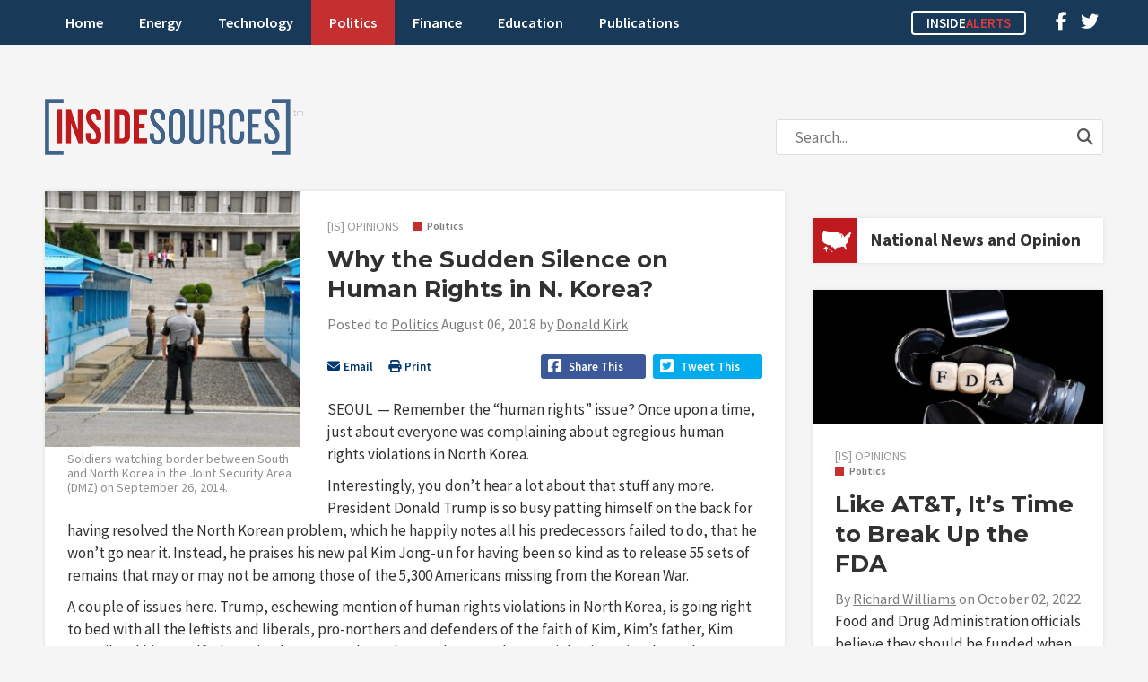

--- FILE ---
content_type: text/html; charset=UTF-8
request_url: https://insidesources.com/sudden-silence-human-rights-n-korea/
body_size: 15503
content:
<!DOCTYPE html>
<html lang="en-US">
<head>
<meta charset="UTF-8" />
<meta name="viewport" content="width=device-width, initial-scale=1, maximum-scale=1">
<title>Why the Sudden Silence on Human Rights in N. Korea? &#8211; InsideSources</title>
<link rel="profile" href="http://gmpg.org/xfn/11" />
<link rel="shortcut icon" href="https://insidesources.com/wp-content/themes/insidesources/favicon.ico" type="image/x-icon" />
<link rel="stylesheet" type="text/css" href="https://insidesources.com/wp-content/themes/insidesources/style.css" />
<link rel="pingback" href="https://insidesources.com/xmlrpc.php" />

<script type="text/javascript">
   window._tfa = window._tfa || [];
   _tfa.push({ notify: 'mark',type: 'InsideSources' });
</script>
<script src="//cdn.taboola.com/libtrc/taboolaaccount-erictuskdigitalcom/tfa.js"></script>

<meta name='robots' content='index, follow, max-image-preview:large, max-snippet:-1, max-video-preview:-1' />
	<style>img:is([sizes="auto" i], [sizes^="auto," i]) { contain-intrinsic-size: 3000px 1500px }</style>
	
	<!-- This site is optimized with the Yoast SEO plugin v26.8 - https://yoast.com/product/yoast-seo-wordpress/ -->
	<meta name="description" content="SEOUL  — Remember the “human rights” issue? Once upon a time, just about everyone was complaining about egregious human rights violations in North Korea." />
	<link rel="canonical" href="https://insidesources.com/sudden-silence-human-rights-n-korea/" />
	<meta property="og:locale" content="en_US" />
	<meta property="og:type" content="article" />
	<meta property="og:title" content="Why the Sudden Silence on Human Rights in N. Korea? &#8211; InsideSources" />
	<meta property="og:description" content="SEOUL  — Remember the “human rights” issue? Once upon a time, just about everyone was complaining about egregious human rights violations in North Korea." />
	<meta property="og:url" content="https://insidesources.com/sudden-silence-human-rights-n-korea/" />
	<meta property="og:site_name" content="InsideSources" />
	<meta property="article:published_time" content="2018-08-07T03:38:33+00:00" />
	<meta property="og:image" content="https://insidesources.com/wp-content/uploads/2017/12/bigstock-203003614.jpg" />
	<meta property="og:image:width" content="1600" />
	<meta property="og:image:height" content="1063" />
	<meta property="og:image:type" content="image/jpeg" />
	<meta name="author" content="Donald Kirk" />
	<meta name="twitter:card" content="summary_large_image" />
	<meta name="twitter:creator" content="@InsideSourcesDC" />
	<meta name="twitter:site" content="@InsideSourcesDC" />
	<meta name="twitter:label1" content="Written by" />
	<meta name="twitter:data1" content="Donald Kirk" />
	<meta name="twitter:label2" content="Est. reading time" />
	<meta name="twitter:data2" content="4 minutes" />
	<script type="application/ld+json" class="yoast-schema-graph">{"@context":"https://schema.org","@graph":[{"@type":"Article","@id":"https://insidesources.com/sudden-silence-human-rights-n-korea/#article","isPartOf":{"@id":"https://insidesources.com/sudden-silence-human-rights-n-korea/"},"author":{"name":"Donald Kirk","@id":"https://insidesources.com/#/schema/person/805dc3d0f45741660bfffa6cf625dc02"},"headline":"Why the Sudden Silence on Human Rights in N. Korea?","datePublished":"2018-08-07T03:38:33+00:00","mainEntityOfPage":{"@id":"https://insidesources.com/sudden-silence-human-rights-n-korea/"},"wordCount":738,"commentCount":0,"image":{"@id":"https://insidesources.com/sudden-silence-human-rights-n-korea/#primaryimage"},"thumbnailUrl":"https://insidesources.com/wp-content/uploads/2017/12/bigstock-203003614.jpg","articleSection":["Politics"],"inLanguage":"en-US","potentialAction":[{"@type":"CommentAction","name":"Comment","target":["https://insidesources.com/sudden-silence-human-rights-n-korea/#respond"]}]},{"@type":"WebPage","@id":"https://insidesources.com/sudden-silence-human-rights-n-korea/","url":"https://insidesources.com/sudden-silence-human-rights-n-korea/","name":"Why the Sudden Silence on Human Rights in N. Korea? &#8211; InsideSources","isPartOf":{"@id":"https://insidesources.com/#website"},"primaryImageOfPage":{"@id":"https://insidesources.com/sudden-silence-human-rights-n-korea/#primaryimage"},"image":{"@id":"https://insidesources.com/sudden-silence-human-rights-n-korea/#primaryimage"},"thumbnailUrl":"https://insidesources.com/wp-content/uploads/2017/12/bigstock-203003614.jpg","datePublished":"2018-08-07T03:38:33+00:00","author":{"@id":"https://insidesources.com/#/schema/person/805dc3d0f45741660bfffa6cf625dc02"},"description":"SEOUL  — Remember the “human rights” issue? Once upon a time, just about everyone was complaining about egregious human rights violations in North Korea.","breadcrumb":{"@id":"https://insidesources.com/sudden-silence-human-rights-n-korea/#breadcrumb"},"inLanguage":"en-US","potentialAction":[{"@type":"ReadAction","target":["https://insidesources.com/sudden-silence-human-rights-n-korea/"]}]},{"@type":"ImageObject","inLanguage":"en-US","@id":"https://insidesources.com/sudden-silence-human-rights-n-korea/#primaryimage","url":"https://insidesources.com/wp-content/uploads/2017/12/bigstock-203003614.jpg","contentUrl":"https://insidesources.com/wp-content/uploads/2017/12/bigstock-203003614.jpg","width":1600,"height":1063,"caption":"Soldiers watching border between South and North Korea in the Joint Security Area (DMZ) on September 26, 2014."},{"@type":"BreadcrumbList","@id":"https://insidesources.com/sudden-silence-human-rights-n-korea/#breadcrumb","itemListElement":[{"@type":"ListItem","position":1,"name":"Home","item":"https://insidesources.com/"},{"@type":"ListItem","position":2,"name":"Why the Sudden Silence on Human Rights in N. Korea?"}]},{"@type":"WebSite","@id":"https://insidesources.com/#website","url":"https://insidesources.com/","name":"InsideSources","description":"Elevating debate with opinion, news, and analysis from policy and industry experts.","potentialAction":[{"@type":"SearchAction","target":{"@type":"EntryPoint","urlTemplate":"https://insidesources.com/?s={search_term_string}"},"query-input":{"@type":"PropertyValueSpecification","valueRequired":true,"valueName":"search_term_string"}}],"inLanguage":"en-US"},{"@type":"Person","@id":"https://insidesources.com/#/schema/person/805dc3d0f45741660bfffa6cf625dc02","name":"Donald Kirk","description":"Donald Kirk is the author of 10 books on Korea, Okinawa, the Philippines and the Vietnam War. He wrote this for InsideSources.com.","url":"https://insidesources.com/author/donaldkirk/"}]}</script>
	<!-- / Yoast SEO plugin. -->


<link rel='dns-prefetch' href='//www.googletagmanager.com' />
<link rel='dns-prefetch' href='//pagead2.googlesyndication.com' />
<link rel="alternate" type="application/rss+xml" title="InsideSources &raquo; Feed" href="https://insidesources.com/feed/" />
<link rel="alternate" type="application/rss+xml" title="InsideSources &raquo; Comments Feed" href="https://insidesources.com/comments/feed/" />
<link rel="alternate" type="application/rss+xml" title="InsideSources &raquo; Why the Sudden Silence on Human Rights in N. Korea? Comments Feed" href="https://insidesources.com/sudden-silence-human-rights-n-korea/feed/" />
		<!-- This site uses the Google Analytics by MonsterInsights plugin v9.11.1 - Using Analytics tracking - https://www.monsterinsights.com/ -->
							<script src="//www.googletagmanager.com/gtag/js?id=G-MP6ZY7DJ79"  data-cfasync="false" data-wpfc-render="false" type="text/javascript" async></script>
			<script data-cfasync="false" data-wpfc-render="false" type="text/javascript">
				var mi_version = '9.11.1';
				var mi_track_user = true;
				var mi_no_track_reason = '';
								var MonsterInsightsDefaultLocations = {"page_location":"https:\/\/insidesources.com\/sudden-silence-human-rights-n-korea\/"};
								if ( typeof MonsterInsightsPrivacyGuardFilter === 'function' ) {
					var MonsterInsightsLocations = (typeof MonsterInsightsExcludeQuery === 'object') ? MonsterInsightsPrivacyGuardFilter( MonsterInsightsExcludeQuery ) : MonsterInsightsPrivacyGuardFilter( MonsterInsightsDefaultLocations );
				} else {
					var MonsterInsightsLocations = (typeof MonsterInsightsExcludeQuery === 'object') ? MonsterInsightsExcludeQuery : MonsterInsightsDefaultLocations;
				}

								var disableStrs = [
										'ga-disable-G-MP6ZY7DJ79',
									];

				/* Function to detect opted out users */
				function __gtagTrackerIsOptedOut() {
					for (var index = 0; index < disableStrs.length; index++) {
						if (document.cookie.indexOf(disableStrs[index] + '=true') > -1) {
							return true;
						}
					}

					return false;
				}

				/* Disable tracking if the opt-out cookie exists. */
				if (__gtagTrackerIsOptedOut()) {
					for (var index = 0; index < disableStrs.length; index++) {
						window[disableStrs[index]] = true;
					}
				}

				/* Opt-out function */
				function __gtagTrackerOptout() {
					for (var index = 0; index < disableStrs.length; index++) {
						document.cookie = disableStrs[index] + '=true; expires=Thu, 31 Dec 2099 23:59:59 UTC; path=/';
						window[disableStrs[index]] = true;
					}
				}

				if ('undefined' === typeof gaOptout) {
					function gaOptout() {
						__gtagTrackerOptout();
					}
				}
								window.dataLayer = window.dataLayer || [];

				window.MonsterInsightsDualTracker = {
					helpers: {},
					trackers: {},
				};
				if (mi_track_user) {
					function __gtagDataLayer() {
						dataLayer.push(arguments);
					}

					function __gtagTracker(type, name, parameters) {
						if (!parameters) {
							parameters = {};
						}

						if (parameters.send_to) {
							__gtagDataLayer.apply(null, arguments);
							return;
						}

						if (type === 'event') {
														parameters.send_to = monsterinsights_frontend.v4_id;
							var hookName = name;
							if (typeof parameters['event_category'] !== 'undefined') {
								hookName = parameters['event_category'] + ':' + name;
							}

							if (typeof MonsterInsightsDualTracker.trackers[hookName] !== 'undefined') {
								MonsterInsightsDualTracker.trackers[hookName](parameters);
							} else {
								__gtagDataLayer('event', name, parameters);
							}
							
						} else {
							__gtagDataLayer.apply(null, arguments);
						}
					}

					__gtagTracker('js', new Date());
					__gtagTracker('set', {
						'developer_id.dZGIzZG': true,
											});
					if ( MonsterInsightsLocations.page_location ) {
						__gtagTracker('set', MonsterInsightsLocations);
					}
										__gtagTracker('config', 'G-MP6ZY7DJ79', {"forceSSL":"true","link_attribution":"true"} );
										window.gtag = __gtagTracker;										(function () {
						/* https://developers.google.com/analytics/devguides/collection/analyticsjs/ */
						/* ga and __gaTracker compatibility shim. */
						var noopfn = function () {
							return null;
						};
						var newtracker = function () {
							return new Tracker();
						};
						var Tracker = function () {
							return null;
						};
						var p = Tracker.prototype;
						p.get = noopfn;
						p.set = noopfn;
						p.send = function () {
							var args = Array.prototype.slice.call(arguments);
							args.unshift('send');
							__gaTracker.apply(null, args);
						};
						var __gaTracker = function () {
							var len = arguments.length;
							if (len === 0) {
								return;
							}
							var f = arguments[len - 1];
							if (typeof f !== 'object' || f === null || typeof f.hitCallback !== 'function') {
								if ('send' === arguments[0]) {
									var hitConverted, hitObject = false, action;
									if ('event' === arguments[1]) {
										if ('undefined' !== typeof arguments[3]) {
											hitObject = {
												'eventAction': arguments[3],
												'eventCategory': arguments[2],
												'eventLabel': arguments[4],
												'value': arguments[5] ? arguments[5] : 1,
											}
										}
									}
									if ('pageview' === arguments[1]) {
										if ('undefined' !== typeof arguments[2]) {
											hitObject = {
												'eventAction': 'page_view',
												'page_path': arguments[2],
											}
										}
									}
									if (typeof arguments[2] === 'object') {
										hitObject = arguments[2];
									}
									if (typeof arguments[5] === 'object') {
										Object.assign(hitObject, arguments[5]);
									}
									if ('undefined' !== typeof arguments[1].hitType) {
										hitObject = arguments[1];
										if ('pageview' === hitObject.hitType) {
											hitObject.eventAction = 'page_view';
										}
									}
									if (hitObject) {
										action = 'timing' === arguments[1].hitType ? 'timing_complete' : hitObject.eventAction;
										hitConverted = mapArgs(hitObject);
										__gtagTracker('event', action, hitConverted);
									}
								}
								return;
							}

							function mapArgs(args) {
								var arg, hit = {};
								var gaMap = {
									'eventCategory': 'event_category',
									'eventAction': 'event_action',
									'eventLabel': 'event_label',
									'eventValue': 'event_value',
									'nonInteraction': 'non_interaction',
									'timingCategory': 'event_category',
									'timingVar': 'name',
									'timingValue': 'value',
									'timingLabel': 'event_label',
									'page': 'page_path',
									'location': 'page_location',
									'title': 'page_title',
									'referrer' : 'page_referrer',
								};
								for (arg in args) {
																		if (!(!args.hasOwnProperty(arg) || !gaMap.hasOwnProperty(arg))) {
										hit[gaMap[arg]] = args[arg];
									} else {
										hit[arg] = args[arg];
									}
								}
								return hit;
							}

							try {
								f.hitCallback();
							} catch (ex) {
							}
						};
						__gaTracker.create = newtracker;
						__gaTracker.getByName = newtracker;
						__gaTracker.getAll = function () {
							return [];
						};
						__gaTracker.remove = noopfn;
						__gaTracker.loaded = true;
						window['__gaTracker'] = __gaTracker;
					})();
									} else {
										console.log("");
					(function () {
						function __gtagTracker() {
							return null;
						}

						window['__gtagTracker'] = __gtagTracker;
						window['gtag'] = __gtagTracker;
					})();
									}
			</script>
							<!-- / Google Analytics by MonsterInsights -->
		<script type="text/javascript">
/* <![CDATA[ */
window._wpemojiSettings = {"baseUrl":"https:\/\/s.w.org\/images\/core\/emoji\/16.0.1\/72x72\/","ext":".png","svgUrl":"https:\/\/s.w.org\/images\/core\/emoji\/16.0.1\/svg\/","svgExt":".svg","source":{"concatemoji":"https:\/\/insidesources.com\/wp-includes\/js\/wp-emoji-release.min.js?ver=6.8.3"}};
/*! This file is auto-generated */
!function(s,n){var o,i,e;function c(e){try{var t={supportTests:e,timestamp:(new Date).valueOf()};sessionStorage.setItem(o,JSON.stringify(t))}catch(e){}}function p(e,t,n){e.clearRect(0,0,e.canvas.width,e.canvas.height),e.fillText(t,0,0);var t=new Uint32Array(e.getImageData(0,0,e.canvas.width,e.canvas.height).data),a=(e.clearRect(0,0,e.canvas.width,e.canvas.height),e.fillText(n,0,0),new Uint32Array(e.getImageData(0,0,e.canvas.width,e.canvas.height).data));return t.every(function(e,t){return e===a[t]})}function u(e,t){e.clearRect(0,0,e.canvas.width,e.canvas.height),e.fillText(t,0,0);for(var n=e.getImageData(16,16,1,1),a=0;a<n.data.length;a++)if(0!==n.data[a])return!1;return!0}function f(e,t,n,a){switch(t){case"flag":return n(e,"\ud83c\udff3\ufe0f\u200d\u26a7\ufe0f","\ud83c\udff3\ufe0f\u200b\u26a7\ufe0f")?!1:!n(e,"\ud83c\udde8\ud83c\uddf6","\ud83c\udde8\u200b\ud83c\uddf6")&&!n(e,"\ud83c\udff4\udb40\udc67\udb40\udc62\udb40\udc65\udb40\udc6e\udb40\udc67\udb40\udc7f","\ud83c\udff4\u200b\udb40\udc67\u200b\udb40\udc62\u200b\udb40\udc65\u200b\udb40\udc6e\u200b\udb40\udc67\u200b\udb40\udc7f");case"emoji":return!a(e,"\ud83e\udedf")}return!1}function g(e,t,n,a){var r="undefined"!=typeof WorkerGlobalScope&&self instanceof WorkerGlobalScope?new OffscreenCanvas(300,150):s.createElement("canvas"),o=r.getContext("2d",{willReadFrequently:!0}),i=(o.textBaseline="top",o.font="600 32px Arial",{});return e.forEach(function(e){i[e]=t(o,e,n,a)}),i}function t(e){var t=s.createElement("script");t.src=e,t.defer=!0,s.head.appendChild(t)}"undefined"!=typeof Promise&&(o="wpEmojiSettingsSupports",i=["flag","emoji"],n.supports={everything:!0,everythingExceptFlag:!0},e=new Promise(function(e){s.addEventListener("DOMContentLoaded",e,{once:!0})}),new Promise(function(t){var n=function(){try{var e=JSON.parse(sessionStorage.getItem(o));if("object"==typeof e&&"number"==typeof e.timestamp&&(new Date).valueOf()<e.timestamp+604800&&"object"==typeof e.supportTests)return e.supportTests}catch(e){}return null}();if(!n){if("undefined"!=typeof Worker&&"undefined"!=typeof OffscreenCanvas&&"undefined"!=typeof URL&&URL.createObjectURL&&"undefined"!=typeof Blob)try{var e="postMessage("+g.toString()+"("+[JSON.stringify(i),f.toString(),p.toString(),u.toString()].join(",")+"));",a=new Blob([e],{type:"text/javascript"}),r=new Worker(URL.createObjectURL(a),{name:"wpTestEmojiSupports"});return void(r.onmessage=function(e){c(n=e.data),r.terminate(),t(n)})}catch(e){}c(n=g(i,f,p,u))}t(n)}).then(function(e){for(var t in e)n.supports[t]=e[t],n.supports.everything=n.supports.everything&&n.supports[t],"flag"!==t&&(n.supports.everythingExceptFlag=n.supports.everythingExceptFlag&&n.supports[t]);n.supports.everythingExceptFlag=n.supports.everythingExceptFlag&&!n.supports.flag,n.DOMReady=!1,n.readyCallback=function(){n.DOMReady=!0}}).then(function(){return e}).then(function(){var e;n.supports.everything||(n.readyCallback(),(e=n.source||{}).concatemoji?t(e.concatemoji):e.wpemoji&&e.twemoji&&(t(e.twemoji),t(e.wpemoji)))}))}((window,document),window._wpemojiSettings);
/* ]]> */
</script>
<!-- insidesources.com is managing ads with Advanced Ads 2.0.16 – https://wpadvancedads.com/ --><script id="insid-ready">
			window.advanced_ads_ready=function(e,a){a=a||"complete";var d=function(e){return"interactive"===a?"loading"!==e:"complete"===e};d(document.readyState)?e():document.addEventListener("readystatechange",(function(a){d(a.target.readyState)&&e()}),{once:"interactive"===a})},window.advanced_ads_ready_queue=window.advanced_ads_ready_queue||[];		</script>
		<style id='wp-emoji-styles-inline-css' type='text/css'>

	img.wp-smiley, img.emoji {
		display: inline !important;
		border: none !important;
		box-shadow: none !important;
		height: 1em !important;
		width: 1em !important;
		margin: 0 0.07em !important;
		vertical-align: -0.1em !important;
		background: none !important;
		padding: 0 !important;
	}
</style>
<link rel='stylesheet' id='wp-block-library-css' href='https://insidesources.com/wp-includes/css/dist/block-library/style.min.css?ver=6.8.3' type='text/css' media='all' />
<style id='classic-theme-styles-inline-css' type='text/css'>
/*! This file is auto-generated */
.wp-block-button__link{color:#fff;background-color:#32373c;border-radius:9999px;box-shadow:none;text-decoration:none;padding:calc(.667em + 2px) calc(1.333em + 2px);font-size:1.125em}.wp-block-file__button{background:#32373c;color:#fff;text-decoration:none}
</style>
<style id='global-styles-inline-css' type='text/css'>
:root{--wp--preset--aspect-ratio--square: 1;--wp--preset--aspect-ratio--4-3: 4/3;--wp--preset--aspect-ratio--3-4: 3/4;--wp--preset--aspect-ratio--3-2: 3/2;--wp--preset--aspect-ratio--2-3: 2/3;--wp--preset--aspect-ratio--16-9: 16/9;--wp--preset--aspect-ratio--9-16: 9/16;--wp--preset--color--black: #000000;--wp--preset--color--cyan-bluish-gray: #abb8c3;--wp--preset--color--white: #ffffff;--wp--preset--color--pale-pink: #f78da7;--wp--preset--color--vivid-red: #cf2e2e;--wp--preset--color--luminous-vivid-orange: #ff6900;--wp--preset--color--luminous-vivid-amber: #fcb900;--wp--preset--color--light-green-cyan: #7bdcb5;--wp--preset--color--vivid-green-cyan: #00d084;--wp--preset--color--pale-cyan-blue: #8ed1fc;--wp--preset--color--vivid-cyan-blue: #0693e3;--wp--preset--color--vivid-purple: #9b51e0;--wp--preset--gradient--vivid-cyan-blue-to-vivid-purple: linear-gradient(135deg,rgba(6,147,227,1) 0%,rgb(155,81,224) 100%);--wp--preset--gradient--light-green-cyan-to-vivid-green-cyan: linear-gradient(135deg,rgb(122,220,180) 0%,rgb(0,208,130) 100%);--wp--preset--gradient--luminous-vivid-amber-to-luminous-vivid-orange: linear-gradient(135deg,rgba(252,185,0,1) 0%,rgba(255,105,0,1) 100%);--wp--preset--gradient--luminous-vivid-orange-to-vivid-red: linear-gradient(135deg,rgba(255,105,0,1) 0%,rgb(207,46,46) 100%);--wp--preset--gradient--very-light-gray-to-cyan-bluish-gray: linear-gradient(135deg,rgb(238,238,238) 0%,rgb(169,184,195) 100%);--wp--preset--gradient--cool-to-warm-spectrum: linear-gradient(135deg,rgb(74,234,220) 0%,rgb(151,120,209) 20%,rgb(207,42,186) 40%,rgb(238,44,130) 60%,rgb(251,105,98) 80%,rgb(254,248,76) 100%);--wp--preset--gradient--blush-light-purple: linear-gradient(135deg,rgb(255,206,236) 0%,rgb(152,150,240) 100%);--wp--preset--gradient--blush-bordeaux: linear-gradient(135deg,rgb(254,205,165) 0%,rgb(254,45,45) 50%,rgb(107,0,62) 100%);--wp--preset--gradient--luminous-dusk: linear-gradient(135deg,rgb(255,203,112) 0%,rgb(199,81,192) 50%,rgb(65,88,208) 100%);--wp--preset--gradient--pale-ocean: linear-gradient(135deg,rgb(255,245,203) 0%,rgb(182,227,212) 50%,rgb(51,167,181) 100%);--wp--preset--gradient--electric-grass: linear-gradient(135deg,rgb(202,248,128) 0%,rgb(113,206,126) 100%);--wp--preset--gradient--midnight: linear-gradient(135deg,rgb(2,3,129) 0%,rgb(40,116,252) 100%);--wp--preset--font-size--small: 13px;--wp--preset--font-size--medium: 20px;--wp--preset--font-size--large: 36px;--wp--preset--font-size--x-large: 42px;--wp--preset--spacing--20: 0.44rem;--wp--preset--spacing--30: 0.67rem;--wp--preset--spacing--40: 1rem;--wp--preset--spacing--50: 1.5rem;--wp--preset--spacing--60: 2.25rem;--wp--preset--spacing--70: 3.38rem;--wp--preset--spacing--80: 5.06rem;--wp--preset--shadow--natural: 6px 6px 9px rgba(0, 0, 0, 0.2);--wp--preset--shadow--deep: 12px 12px 50px rgba(0, 0, 0, 0.4);--wp--preset--shadow--sharp: 6px 6px 0px rgba(0, 0, 0, 0.2);--wp--preset--shadow--outlined: 6px 6px 0px -3px rgba(255, 255, 255, 1), 6px 6px rgba(0, 0, 0, 1);--wp--preset--shadow--crisp: 6px 6px 0px rgba(0, 0, 0, 1);}:where(.is-layout-flex){gap: 0.5em;}:where(.is-layout-grid){gap: 0.5em;}body .is-layout-flex{display: flex;}.is-layout-flex{flex-wrap: wrap;align-items: center;}.is-layout-flex > :is(*, div){margin: 0;}body .is-layout-grid{display: grid;}.is-layout-grid > :is(*, div){margin: 0;}:where(.wp-block-columns.is-layout-flex){gap: 2em;}:where(.wp-block-columns.is-layout-grid){gap: 2em;}:where(.wp-block-post-template.is-layout-flex){gap: 1.25em;}:where(.wp-block-post-template.is-layout-grid){gap: 1.25em;}.has-black-color{color: var(--wp--preset--color--black) !important;}.has-cyan-bluish-gray-color{color: var(--wp--preset--color--cyan-bluish-gray) !important;}.has-white-color{color: var(--wp--preset--color--white) !important;}.has-pale-pink-color{color: var(--wp--preset--color--pale-pink) !important;}.has-vivid-red-color{color: var(--wp--preset--color--vivid-red) !important;}.has-luminous-vivid-orange-color{color: var(--wp--preset--color--luminous-vivid-orange) !important;}.has-luminous-vivid-amber-color{color: var(--wp--preset--color--luminous-vivid-amber) !important;}.has-light-green-cyan-color{color: var(--wp--preset--color--light-green-cyan) !important;}.has-vivid-green-cyan-color{color: var(--wp--preset--color--vivid-green-cyan) !important;}.has-pale-cyan-blue-color{color: var(--wp--preset--color--pale-cyan-blue) !important;}.has-vivid-cyan-blue-color{color: var(--wp--preset--color--vivid-cyan-blue) !important;}.has-vivid-purple-color{color: var(--wp--preset--color--vivid-purple) !important;}.has-black-background-color{background-color: var(--wp--preset--color--black) !important;}.has-cyan-bluish-gray-background-color{background-color: var(--wp--preset--color--cyan-bluish-gray) !important;}.has-white-background-color{background-color: var(--wp--preset--color--white) !important;}.has-pale-pink-background-color{background-color: var(--wp--preset--color--pale-pink) !important;}.has-vivid-red-background-color{background-color: var(--wp--preset--color--vivid-red) !important;}.has-luminous-vivid-orange-background-color{background-color: var(--wp--preset--color--luminous-vivid-orange) !important;}.has-luminous-vivid-amber-background-color{background-color: var(--wp--preset--color--luminous-vivid-amber) !important;}.has-light-green-cyan-background-color{background-color: var(--wp--preset--color--light-green-cyan) !important;}.has-vivid-green-cyan-background-color{background-color: var(--wp--preset--color--vivid-green-cyan) !important;}.has-pale-cyan-blue-background-color{background-color: var(--wp--preset--color--pale-cyan-blue) !important;}.has-vivid-cyan-blue-background-color{background-color: var(--wp--preset--color--vivid-cyan-blue) !important;}.has-vivid-purple-background-color{background-color: var(--wp--preset--color--vivid-purple) !important;}.has-black-border-color{border-color: var(--wp--preset--color--black) !important;}.has-cyan-bluish-gray-border-color{border-color: var(--wp--preset--color--cyan-bluish-gray) !important;}.has-white-border-color{border-color: var(--wp--preset--color--white) !important;}.has-pale-pink-border-color{border-color: var(--wp--preset--color--pale-pink) !important;}.has-vivid-red-border-color{border-color: var(--wp--preset--color--vivid-red) !important;}.has-luminous-vivid-orange-border-color{border-color: var(--wp--preset--color--luminous-vivid-orange) !important;}.has-luminous-vivid-amber-border-color{border-color: var(--wp--preset--color--luminous-vivid-amber) !important;}.has-light-green-cyan-border-color{border-color: var(--wp--preset--color--light-green-cyan) !important;}.has-vivid-green-cyan-border-color{border-color: var(--wp--preset--color--vivid-green-cyan) !important;}.has-pale-cyan-blue-border-color{border-color: var(--wp--preset--color--pale-cyan-blue) !important;}.has-vivid-cyan-blue-border-color{border-color: var(--wp--preset--color--vivid-cyan-blue) !important;}.has-vivid-purple-border-color{border-color: var(--wp--preset--color--vivid-purple) !important;}.has-vivid-cyan-blue-to-vivid-purple-gradient-background{background: var(--wp--preset--gradient--vivid-cyan-blue-to-vivid-purple) !important;}.has-light-green-cyan-to-vivid-green-cyan-gradient-background{background: var(--wp--preset--gradient--light-green-cyan-to-vivid-green-cyan) !important;}.has-luminous-vivid-amber-to-luminous-vivid-orange-gradient-background{background: var(--wp--preset--gradient--luminous-vivid-amber-to-luminous-vivid-orange) !important;}.has-luminous-vivid-orange-to-vivid-red-gradient-background{background: var(--wp--preset--gradient--luminous-vivid-orange-to-vivid-red) !important;}.has-very-light-gray-to-cyan-bluish-gray-gradient-background{background: var(--wp--preset--gradient--very-light-gray-to-cyan-bluish-gray) !important;}.has-cool-to-warm-spectrum-gradient-background{background: var(--wp--preset--gradient--cool-to-warm-spectrum) !important;}.has-blush-light-purple-gradient-background{background: var(--wp--preset--gradient--blush-light-purple) !important;}.has-blush-bordeaux-gradient-background{background: var(--wp--preset--gradient--blush-bordeaux) !important;}.has-luminous-dusk-gradient-background{background: var(--wp--preset--gradient--luminous-dusk) !important;}.has-pale-ocean-gradient-background{background: var(--wp--preset--gradient--pale-ocean) !important;}.has-electric-grass-gradient-background{background: var(--wp--preset--gradient--electric-grass) !important;}.has-midnight-gradient-background{background: var(--wp--preset--gradient--midnight) !important;}.has-small-font-size{font-size: var(--wp--preset--font-size--small) !important;}.has-medium-font-size{font-size: var(--wp--preset--font-size--medium) !important;}.has-large-font-size{font-size: var(--wp--preset--font-size--large) !important;}.has-x-large-font-size{font-size: var(--wp--preset--font-size--x-large) !important;}
:where(.wp-block-post-template.is-layout-flex){gap: 1.25em;}:where(.wp-block-post-template.is-layout-grid){gap: 1.25em;}
:where(.wp-block-columns.is-layout-flex){gap: 2em;}:where(.wp-block-columns.is-layout-grid){gap: 2em;}
:root :where(.wp-block-pullquote){font-size: 1.5em;line-height: 1.6;}
</style>
<link rel='stylesheet' id='stripe-handler-ng-style-css' href='https://insidesources.com/wp-content/plugins/stripe-payments/public/assets/css/public.css?ver=2.0.96' type='text/css' media='all' />
<link rel='stylesheet' id='txtcc-tooltip-css' href='https://insidesources.com/wp-content/plugins/text-case-converter/assets/libs/zebra/zebra_tooltips.min.css?ver=2.0' type='text/css' media='all' />
<link rel='stylesheet' id='styles-css' href='https://insidesources.com/wp-content/themes/insidesources/css/styles.css.php?ver=6.8.3' type='text/css' media='all' />
<link rel='stylesheet' id='fancybox-css' href='https://insidesources.com/wp-content/themes/insidesources/css/jquery.fancybox.css?ver=6.8.3' type='text/css' media='all' />
<link rel='stylesheet' id='responsive-css' href='https://insidesources.com/wp-content/themes/insidesources/css/responsive.css?ver=6.8.3' type='text/css' media='all' />
<style id='kadence-blocks-global-variables-inline-css' type='text/css'>
:root {--global-kb-font-size-sm:clamp(0.8rem, 0.73rem + 0.217vw, 0.9rem);--global-kb-font-size-md:clamp(1.1rem, 0.995rem + 0.326vw, 1.25rem);--global-kb-font-size-lg:clamp(1.75rem, 1.576rem + 0.543vw, 2rem);--global-kb-font-size-xl:clamp(2.25rem, 1.728rem + 1.63vw, 3rem);--global-kb-font-size-xxl:clamp(2.5rem, 1.456rem + 3.26vw, 4rem);--global-kb-font-size-xxxl:clamp(2.75rem, 0.489rem + 7.065vw, 6rem);}:root {--global-palette1: #3182CE;--global-palette2: #2B6CB0;--global-palette3: #1A202C;--global-palette4: #2D3748;--global-palette5: #4A5568;--global-palette6: #718096;--global-palette7: #EDF2F7;--global-palette8: #F7FAFC;--global-palette9: #ffffff;}
</style>
<script type="text/javascript" src="https://insidesources.com/wp-content/plugins/google-analytics-for-wordpress/assets/js/frontend-gtag.min.js?ver=9.11.1" id="monsterinsights-frontend-script-js" async="async" data-wp-strategy="async"></script>
<script data-cfasync="false" data-wpfc-render="false" type="text/javascript" id='monsterinsights-frontend-script-js-extra'>/* <![CDATA[ */
var monsterinsights_frontend = {"js_events_tracking":"true","download_extensions":"doc,pdf,ppt,zip,xls,docx,pptx,xlsx","inbound_paths":"[{\"path\":\"\\\/go\\\/\",\"label\":\"affiliate\"},{\"path\":\"\\\/recommend\\\/\",\"label\":\"affiliate\"}]","home_url":"https:\/\/insidesources.com","hash_tracking":"false","v4_id":"G-MP6ZY7DJ79"};/* ]]> */
</script>
<script type="text/javascript" src="https://insidesources.com/wp-includes/js/jquery/jquery.min.js?ver=3.7.1" id="jquery-core-js"></script>
<script type="text/javascript" src="https://insidesources.com/wp-includes/js/jquery/jquery-migrate.min.js?ver=3.4.1" id="jquery-migrate-js"></script>
<script type="text/javascript" src="https://insidesources.com/wp-includes/js/jquery/ui/core.min.js?ver=1.13.3" id="jquery-ui-core-js"></script>
<script type="text/javascript" src="https://insidesources.com/wp-includes/js/jquery/ui/tabs.min.js?ver=1.13.3" id="jquery-ui-tabs-js"></script>
<script type="text/javascript" src="https://insidesources.com/wp-content/themes/insidesources/js/jquery.cycle.all.js?ver=6.8.3" id="cycle-js"></script>
<script type="text/javascript" src="https://insidesources.com/wp-content/themes/insidesources/js/jquery.sticky.js?ver=6.8.3" id="sticky-js"></script>
<script type="text/javascript" src="https://insidesources.com/wp-content/themes/insidesources/js/jquery.infinitescroll.js?ver=6.8.3" id="infinitescroll-js"></script>
<script type="text/javascript" src="https://insidesources.com/wp-content/themes/insidesources/js/jquery.fancybox.js?ver=6.8.3" id="fancybox-js"></script>
<script type="text/javascript" src="https://insidesources.com/wp-content/themes/insidesources/js/jquery.cookie.js?ver=6.8.3" id="cookie-js"></script>
<script type="text/javascript" src="https://insidesources.com/wp-content/themes/insidesources/js/scripts.js?ver=6.8.3" id="scripts-js"></script>
<link rel="https://api.w.org/" href="https://insidesources.com/wp-json/" /><link rel="alternate" title="JSON" type="application/json" href="https://insidesources.com/wp-json/wp/v2/posts/25867" /><link rel="EditURI" type="application/rsd+xml" title="RSD" href="https://insidesources.com/xmlrpc.php?rsd" />
<meta name="generator" content="WordPress 6.8.3" />
<link rel='shortlink' href='https://insidesources.com/?p=25867' />
<link rel="alternate" title="oEmbed (JSON)" type="application/json+oembed" href="https://insidesources.com/wp-json/oembed/1.0/embed?url=https%3A%2F%2Finsidesources.com%2Fsudden-silence-human-rights-n-korea%2F" />
<link rel="alternate" title="oEmbed (XML)" type="text/xml+oembed" href="https://insidesources.com/wp-json/oembed/1.0/embed?url=https%3A%2F%2Finsidesources.com%2Fsudden-silence-human-rights-n-korea%2F&#038;format=xml" />
<meta name="generator" content="Site Kit by Google 1.171.0" />
<!-- Google AdSense meta tags added by Site Kit -->
<meta name="google-adsense-platform-account" content="ca-host-pub-2644536267352236">
<meta name="google-adsense-platform-domain" content="sitekit.withgoogle.com">
<!-- End Google AdSense meta tags added by Site Kit -->

<!-- Google AdSense snippet added by Site Kit -->
<script type="text/javascript" async="async" src="https://pagead2.googlesyndication.com/pagead/js/adsbygoogle.js?client=ca-pub-4977013606227470&amp;host=ca-host-pub-2644536267352236" crossorigin="anonymous"></script>

<!-- End Google AdSense snippet added by Site Kit -->
		<style type="text/css" id="wp-custom-css">
			.wp-rss-aggregator ul {
	list-style: none !important;
	padding: 0px !important;
	margin: 0 !important;
}
.wp-rss-aggregator ul li {
	background: #f5f5f5;
	padding: 15px 20px 15px 20px;
	display: block;
	margin-bottom: 25px !important;
	border-radius: 5px;
	box-shadow: 1px 1px 5px lightgray;
}
.wp-rss-aggregator ul li a {
	font-size: 20px;
	font-weight: bold;
}
.feed-source {
	font-weight: bold;
}
#sidebar {
	text-align: center;
}
.page-id-72765 .pageTitle, .page-id-72765 #navigation, .page-id-72765 #footerWidgets {
	display: none;
}
.page-id-72765 .wrapper {
	margin: 0 auto;
	max-width: 100%;
	width: 100%;
}
.page-id-72765 #footerCopyrightWidget {
	float: none;
	text-align: center;
}
.page-id-72765 #footer .insidePad {
	padding-bottom: 10px;
	padding-top: 40px;
}
.page-id-72765 #headerSearch, .page-id-72765 #header {
	display: none !important;
}
.page-id-72765 #sidebar {
	float: right;
	width: 27%;
}

.page-id-72765 #main .insidePad {
	padding: 0 !important;
	margin: 0 !important;
	border: none !important;
}
#main-box .kt-row-layout-inner.kt-row-has-bg {
	margin-top: 30px;
	background-color: #1f3954;
	max-height: 300px;
}


@media only screen and (max-width: 766px) {
.page-id-72765 #headerSocial {
    clear: inherit;
    display: inline-block;
    float: right;
}
.page-id-72765  div#container {
    margin-top: 15vw;
    padding: 15px;
}
.page-id-72765 #main-box .kt-row-layout-inner.kt-row-has-bg {
	margin-top: 30px;
	background-color: #1f3954;
	max-height: inherit;
}	
.page-id-72765 .wp-block-image {
    margin: 0 0 1em;
    text-align: center;
}	
	
}

.gfield input {
    display: block;
    cursor: default !important;
    -webkit-appearance: auto !important;
}

#gform_wrapper_4 .gchoice {
	display:inline;
}		</style>
		<script type="text/javascript">
	var templateDir = "https://insidesources.com/wp-content/themes/insidesources";
</script>

<!-- Inside Sources Container Tag; Do not remove or alter code in any way. Generated: 10/7/21  -->
<!-- Google Tag Manager -->
<script>(function(w,d,s,l,i){w[l]=w[l]||[];w[l].push({'gtm.start':
new Date().getTime(),event:'gtm.js'});var f=d.getElementsByTagName(s)[0],
j=d.createElement(s),dl=l!='dataLayer'?'&l='+l:'';j.async=true;j.src=
'https://www.googletagmanager.com/gtm.js?id='+i+dl;f.parentNode.insertBefore(j,f);
})(window,document,'script','dataLayer','GTM-KNXL3MC');</script>
<!-- End Google Tag Manager -->

<!-- Doubleclick for Publishers -->
<script type='text/javascript'>
  var googletag = googletag || {};
  googletag.cmd = googletag.cmd || [];
  (function() {
    var gads = document.createElement('script');
    gads.async = true;
    gads.type = 'text/javascript';
    var useSSL = 'https:' == document.location.protocol;
    gads.src = (useSSL ? 'https:' : 'http:') +
      '//www.googletagservices.com/tag/js/gpt.js';
    var node = document.getElementsByTagName('script')[0];
    node.parentNode.insertBefore(gads, node);
  })();
</script>
<!-- media.net code -->
<script type="text/javascript">
    window._mNHandle = window._mNHandle || {};
    window._mNHandle.queue = window._mNHandle.queue || [];
    medianet_versionId = "3121199";
</script>
<script src="https://contextual.media.net/dmedianet.js?cid=8CUQJDEFC" async="async"></script>	
<!-- /media.net code -->
<script type='text/javascript'>
  googletag.cmd.push(function() {
    googletag.defineSlot('/7628526/468x60', [468, 60], 'div-gpt-ad-1442330503656-0').addService(googletag.pubads());
    googletag.defineSlot('/7628526/window3', [300, 250], 'div-gpt-ad-1442330503656-1').addService(googletag.pubads());
    googletag.defineSlot('/7628526/window2015', [300, 250], 'div-gpt-ad-1442328569223-2').addService(googletag.pubads());
    googletag.defineSlot('/7628526/new_window', [300, 250], 'div-gpt-ad-1442328569223-3').addService(googletag.pubads());
    googletag.defineSlot('/7628526/120x600', [120, 600], 'div-gpt-ad-1442328569223-4').addService(googletag.pubads());
    googletag.pubads().enableSingleRequest();
    googletag.enableServices();
  });
</script>
<!-- End Doubleclick for Publishers -->

</head>
<body class="wp-singular post-template-default single single-post postid-25867 single-format-standard wp-theme-insidesources aa-prefix-insid-">
<!-- Inside Sources Container Tag; Do not remove or alter code in any way. Generated: 10/7/21  -->

<!-- Google Tag Manager (noscript) -->
<noscript><iframe src="https://www.googletagmanager.com/ns.html?id=GTM-KNXL3MC"
height="0" width="0" style="display:none;visibility:hidden"></iframe></noscript>
<!-- End Google Tag Manager (noscript) -->

<div id="navigationBar" class="fixed">
  <div class="wrapper">
    <div class="insidePad">
      <div id="stickyLogo"><a href="https://insidesources.com">
        InsideSources        </a></div>
      <div id="navigation" class="clearfix"><a href="javascript:void(0)" id="toggle-menu">Menu</a>
      	<ul id="categoryMenu" class="clearfix"><li id="menu-item-81" class="menu-item menu-item-type-custom menu-item-object-custom menu-item-home menu-item-81"><a href="https://insidesources.com/">Home</a></li>
<li id="menu-item-503" class="menu-item menu-item-type-taxonomy menu-item-object-category menu-item-503 category-energy"><a href="https://insidesources.com/category/energy/">Energy</a></li>
<li id="menu-item-502" class="menu-item menu-item-type-taxonomy menu-item-object-category menu-item-502 category-technology"><a href="https://insidesources.com/category/technology/">Technology</a></li>
<li id="menu-item-504" class="menu-item menu-item-type-taxonomy menu-item-object-category current-post-ancestor current-menu-parent current-post-parent menu-item-504 category-politics"><a href="https://insidesources.com/category/politics/">Politics</a></li>
<li id="menu-item-5626" class="menu-item menu-item-type-taxonomy menu-item-object-category menu-item-5626 category-finance"><a href="https://insidesources.com/category/finance/">Finance</a></li>
<li id="menu-item-18826" class="menu-item menu-item-type-taxonomy menu-item-object-category menu-item-18826 category-education"><a href="https://insidesources.com/category/education/">Education</a></li>
<li id="menu-item-30645" class="menu-item menu-item-type-custom menu-item-object-custom menu-item-has-children menu-item-30645"><a>Publications</a>
<ul class="sub-menu">
	<li id="menu-item-41528" class="menu-item menu-item-type-custom menu-item-object-custom menu-item-41528"><a target="_blank" href="https://nhjournal.com/">NH Journal</a></li>
	<li id="menu-item-34785" class="menu-item menu-item-type-custom menu-item-object-custom menu-item-34785"><a target="_blank" href="http://delawarevalleyjournal.com/">DV Journal</a></li>
</ul>
</li>
</ul>      </div>
      <div id="headerSocial">
      	<ul class="socialProfiles">
          <li class="inside_facebook"><a target="_blank" href="https://www.facebook.com/insidesources"></a></li>          <li class="inside_twitter"><a target="_blank" href="https://twitter.com/InsideSourcesDC"></a></li>                                                                    </ul>
      </div>
 	<div id="subscribeLink" class="global"><a href="#mcSubscribeForm" class="fancybox">Inside<span>Alerts</span></a></div>
    </div>
  </div>
</div>
<img src="https://www.insidesources.com/wp-content/themes/insidesources/images/logo@2x.png" width="575" height="125" alt="inside sources print logo" id="logo-print">



<div id="header">
    <div id="topAdUnit" class="clearfix">
    <div id="custom_html-2" class="widget_text widget_custom_html topAdUnit"><div class="textwidget custom-html-widget"><!-- top ad unit --></div></div>  </div>
    <div class="wrapper">
    <div class="insidePad">
    <div id="headerIn" class="clearfix">
      <div id="logo">
        <h1> <a href="https://insidesources.com">
          InsideSources          </a></h1>
      </div>
<div id="headerSearch" style="display: block !important;"><form role="search" method="get" id="searchform" class="searchform" action="https://insidesources.com/" >
    <input type="text" placeholder="Search..." value="" name="s" id="s" />
    <input type="submit" id="searchsubmit" value="&#xf002;" />
    </form></div>
    </div></div>
  </div>
</div>
<div id="mcSubscribeForm">
	<div class="mcFormLogo"><img width="250" height="46" alt="GET INSIDE ALERTS" src="https://insidesources.com/wp-content/themes/insidesources/images/formLogo@2x.png" /></div>
  <form action="https://insidesources.us3.list-manage1.com/subscribe/post?u=30f949c2500a7e976fce4946d&amp;id=0abf3422b9" method="post" name="mc-embedded-subscribe-form" class="validate" id="mcForm" target="_blank" novalidate>
    <div class="subscribeFormDescription">
    Get up-to-date news in your inbox    </div>
    <div class="subscribeFieldGroup">
      <input type="email" value="" placeholder="Your Email*" name="EMAIL" class="required email" id="mce-EMAIL">
    </div>
    <div class="subscribeFieldGroup">
      <input type="text" value="" placeholder="Your Name*" name="NAME" class="required" id="mce-NAME">
    </div>
    <!--<div class="subscribeFieldGroup input-group"> <strong>Select your Subscriptions...</strong>
      <ul class="checkboxList">
        <li>
          <input type="checkbox" checked="checked" value="1" name="group[8645][1]" id="mce-group[8645]-8645-0">
          <label for="mce-group[8645]-8645-0">Energy</label>
        </li>
        <li class="last">
          <input type="checkbox" checked="checked" value="2" name="group[8645][2]" id="mce-group[8645]-8645-1">
          <label for="mce-group[8645]-8645-1">Technology</label>
        </li>
        <div class="clear"></div>
        <li>
          <input type="checkbox" checked="checked" value="4" name="group[8645][4]" id="mce-group[8645]-8645-2">
          <label for="mce-group[8645]-8645-2">Politics</label>
        </li>
        <li class="last">
          <input type="checkbox" checked="checked" value="8" name="group[8645][8]" id="mce-group[8645]-8645-3">
          <label for="mce-group[8645]-8645-3">Finance</label>
        </li>
      </ul>
    </div>-->
    <div class="mcFormHidden">
      <input type="text" name="b_30f949c2500a7e976fce4946d_0abf3422b9" value="">
    </div>
    <div class="clear clearfix mcSubscribeFormFooter">
      <input type="submit" value="Subscribe" name="subscribe" id="mc-embedded-subscribe" class="button">
    </div>
  </form>
</div>
<div id="main">
  <div class="wrapper">
    <div class="insidePad">
      <div class="clearfix singlepostArea">
        <div class="whiteBox">
          <div class="whiteBoxPad">
                                                <div class="postThumb">
                            <div class="thumbImg"><img src="https://insidesources.com/wp-content/uploads/2017/12/bigstock-203003614-300x300.jpg" alt="Why the Sudden Silence on Human Rights in N. Korea?"/></div>
              <div class="thumbDescription">Soldiers watching border between South and North Korea in the Joint Security Area (DMZ) on September 26, 2014.</div>
            </div>
                        <div class="articlesMeta clearfix">
      <div class="exclusivesTitle">
            [IS] Opinions                      </div>
        <div class="postListCategory"><ul class="post-categories">
	<li><a class="category-politics" href="https://insidesources.com/category/politics/" title="View all posts in Politics" rel="category tag">Politics</a></li></ul></div>
      </div>
            <h2 class="postTitle">
              Why the Sudden Silence on Human Rights in N. Korea?            </h2>
            <div class="postMeta">Posted to
              <a href="https://insidesources.com/category/politics/" title="Politics">Politics</a>              August 06, 2018 by
              <a href="https://insidesources.com/author/donaldkirk/" title="Posts by Donald Kirk" rel="author" itemprop="author" itemscope="itemscope" itemtype="https://schema.org/Person">Donald Kirk</a>            </div>
            <div class="shareBar clearfix">
              <ul class="shareBarIcons">
                <li><a class="email" href="javascript:void(0)" onclick="window.open('mailto:?subject=Check out this InsideSources article &BODY=I found this article interesting and thought of sharing it with you. Check it out: Why the Sudden Silence on Human Rights in N. Korea? https://insidesources.com/sudden-silence-human-rights-n-korea/')">Email</a></li>
                <li><a class="print" href="javascript:window.print()">Print</a></li>
              </ul>
              <ul class="shareBarSocial">
                <li><a class="facebook" href="javascript:void(0)" onclick="window.open('http://www.facebook.com/share.php?u=https://insidesources.com/sudden-silence-human-rights-n-korea/&title=Why the Sudden Silence on Human Rights in N. Korea?');">Share This</a></li>  
                <li><a class="twitter" href="javascript:void(0)" onclick="window.open('https://twitter.com/intent/tweet?url=https://insidesources.com/sudden-silence-human-rights-n-korea/&text=Why the Sudden Silence on Human Rights in N. Korea?')">Tweet This</a></li>
              </ul>
            </div>
            <div class="postContent">
              <p>SEOUL  — Remember the “human rights” issue? Once upon a time, just about everyone was complaining about egregious human rights violations in North Korea.</p>
<p>Interestingly, you don’t hear a lot about that stuff any more. President Donald Trump is so busy patting himself on the back for having resolved the North Korean problem, which he happily notes all his predecessors failed to do, that he won’t go near it. Instead, he praises his new pal Kim Jong-un for having been so kind as to release 55 sets of remains that may or may not be among those of the 5,300 Americans missing from the Korean War.</p>
<p>A couple of issues here. Trump, eschewing mention of human rights violations in North Korea, is going right to bed with all the leftists and liberals, pro-northers and defenders of the faith of Kim, Kim’s father, Kim Jong-il and his grandfather, Kim Il-sung, to whom the North Korean human rights issue is taboo. The more rational among them acknowledge the issue but prefer to change the subject, blaming the United States for compelling the Kim dynasty to develop nukes and missiles in “self-defense.”</p>
<p>The more extreme, echoing North Korean rhetoric, say North Korea is not guilty of human rights violations at all and there’s no gulag system in which tens of thousands are imprisoned, tortured, worked to death or executed for the least opposition to the regime or maybe for just for having annoyed the wrong people.</p>
<p>South Korea’s President Moon Jae-in, in his zeal for rapprochement with North Korea, is also cooling it on human rights, not saying a thing about it for fear of offending the Kim regime. Why harp on human rights, a topic that is sure to invite a fusillade of angry commentaries in the North’s state media, while trying to open up rail traffic with the North, to bring about visits among fast-dying members of families divided by the Korean War, and maybe encourage commerce despite sanctions.</p>
<p>The Moon government’s worries about the issue, notes Lee Jung-hoon, Yonsei professor who served as ambassador for North Korean human rights under conservative governments, is such that no one’s been appointed to that position since Moon’s election. As far as Lee is concerned, overlooking the human rights issue is no minor matter. “Without improvement in human rights,” he told a forum at Hankuk University, you can’t expect resolution of other issues, including “denuclearization.”</p>
<p>Nor are the presidents of the United States and South Korea the only ones who prefer to downplay the North’s human rights record. Lee recalls, when he tried to get American celebrities to take an interest, maybe to stage a concert on behalf of victims of human rights abuses in North Korea, he got zero responses. “The international community is not actively engaged,” he lamented. In fact, if foreign celebrities considers the issue at all, it’s often to follow the lead of the pro-northers by blaming the United States for creating the problem, for failing to provide “security guarantees,” then for imposing sanctions.</p>
<p>It’s unlikely the transfer of 55 sets of remains to North Korea is going to do much aside from create the false impression that North Korea actually is complying with the brief statement signed by Trump and Kim at Singapore on <span class="aBn" tabindex="0" data-term="goog_349463189"><span class="aQJ">June 12</span></span>. Sure, point four did “commit” to return of remains, but that was hardly the reason for the summit. By making a fuss over remains, both Trump and Kim have obscured what should be plain to everyone: North Korea is not going to give up its nuclear and missile program.</p>
<p>That reality, however, does not mean that pressure for relaxation of tensions, for reconciliation, is misplaced. Nor should Trump reverse course again and revert to the hard line of last year when he threatened to rain “fire and fury” on the North. It does mean, however, we should have no illusions about North Korea’s compliance with the vision of the Moon-Kim summit of <span class="aBn" tabindex="0" data-term="goog_349463190"><span class="aQJ">April 27</span></span> or the Trump-Kim summit of <span class="aBn" tabindex="0" data-term="goog_349463191"><span class="aQJ">June 12</span></span>.</p>
<p>Obviously, pressure on the North to comply with the spirit of these summits has to intensify while sanctions remain in place. It also means diplomats and negotiators should be asking hard questions about North Korea’s record on human rights regardless of the taboos of pro-northers or the certainty of North Korean outrage.</p>
            </div>
            			   
                                              </div>
        </div>
        
        <h3 class="homeArticleTitle">More from Inside Sources</h3>
        <div class="space30"></div>
        <div id="homePostsArea" class="clearfix morePosts">
  <div id="homeArticles" class="row">
            <div class="grid6">
    <div class="homeNewArticle whiteBox withThumbnail">
            <div class="homeArticleThumb" style="background-image:url(https://insidesources.com/wp-content/uploads/2022/09/4989769979_6bed528bca_c-e1664753615338-300x300.jpg)"> </div>
            <div class="whiteBoxPad">
      <div class="articlesMeta clearfix">
      <div class="exclusivesTitle">[IS] Opinions</div>        <div class="postListCategory"><ul class="post-categories">
	<li><a class="category-politics" href="https://insidesources.com/category/politics/" title="View all posts in Politics" rel="category tag">Politics</a></li></ul></div>
      </div>
      
      
        <h3 class="homeArticleTitle"><a href="https://insidesources.com/bidens-big-flip-on-voter-fraud/">
          Biden’s Big Flip on Voter Fraud <span class="newMore">Read More</span>
          </a></h3>
</div>
    </div>
    </div>
            <div class="grid6">
    <div class="homeNewArticle whiteBox withThumbnail">
            <div class="homeArticleThumb" style="background-image:url(https://insidesources.com/wp-content/uploads/2022/09/bigstock-Cartridge-Next-To-The-Mental-H-227564203-e1664753256163-300x300.jpg)"> </div>
            <div class="whiteBoxPad">
      <div class="articlesMeta clearfix">
      <div class="exclusivesTitle">[IS] Opinions</div>        <div class="postListCategory"><ul class="post-categories">
	<li><a class="category-politics" href="https://insidesources.com/category/politics/" title="View all posts in Politics" rel="category tag">Politics</a></li></ul></div>
      </div>
      
      
        <h3 class="homeArticleTitle"><a href="https://insidesources.com/funding-mental-health-is-great-but-it-will-not-reduce-mass-killings/">
          Funding Mental Health Is Great, but It Will Not Reduce&hellip; <span class="newMore">Read More</span>
          </a></h3>
</div>
    </div>
    </div>
            <div class="grid6">
    <div class="homeNewArticle whiteBox withThumbnail">
            <div class="homeArticleThumb" style="background-image:url(https://insidesources.com/wp-content/uploads/2022/08/bigstock-Food-And-Drug-Administration-428163278-e1660779545617-300x300.jpg)"> </div>
            <div class="whiteBoxPad">
      <div class="articlesMeta clearfix">
      <div class="exclusivesTitle">[IS] Opinions</div>        <div class="postListCategory"><ul class="post-categories">
	<li><a class="category-politics" href="https://insidesources.com/category/politics/" title="View all posts in Politics" rel="category tag">Politics</a></li></ul></div>
      </div>
      
      
        <h3 class="homeArticleTitle"><a href="https://insidesources.com/like-att-its-time-to-break-up-the-fda/">
          Like AT&#038;T, It&#8217;s Time to Break Up the FDA <span class="newMore">Read More</span>
          </a></h3>
</div>
    </div>
    </div>
            <div class="grid6">
    <div class="homeNewArticle whiteBox withThumbnail">
            <div class="homeArticleThumb" style="background-image:url(https://insidesources.com/wp-content/uploads/2019/04/green-new-deal-sign-yellow-300x300.jpeg)"> </div>
            <div class="whiteBoxPad">
      <div class="articlesMeta clearfix">
      <div class="exclusivesTitle">[IS] Opinions</div>        <div class="postListCategory"><ul class="post-categories">
	<li><a class="category-politics" href="https://insidesources.com/category/politics/" title="View all posts in Politics" rel="category tag">Politics</a></li></ul></div>
      </div>
      
      
        <h3 class="homeArticleTitle"><a href="https://insidesources.com/bidens-epa-congress-pursue-green-regulations-at-the-expense-of-patients/">
          Biden’s EPA, Congress Pursue “Green” Regulations at The Expense of&hellip; <span class="newMore">Read More</span>
          </a></h3>
</div>
    </div>
    </div>
          </div>
  </div>        <div id="singlePostSidebar" class="clearfix">
                    <div id="homeSide">
            <div id="custom_html-7" class="widget_text widget_custom_html homeSidebarWidget"><div class="textwidget custom-html-widget"><!-- ad placement -->
<!-- articles sidebar ad unit #1 -->
<!-- media.net 300 x 250 -->
<div id="347753676">
	<script type="text/javascript">
        try {
            window._mNHandle.queue.push(function (){
                window._mNDetails.loadTag("347753676", "300x250", "347753676");
            });
        }
        catch (error) {}
	</script>
</div></div></div><div id="custom_html-14" class="widget_text widget_custom_html homeSidebarWidget"><div class="textwidget custom-html-widget"><div class="whiteBox sidebarHeader"><a href="https://insidesources.com/" target="_blank" rel="noopener">National News and Opinion </a></div></div></div><div id="exclusives_widget-3" class="Exclusives_Widget homeSidebarWidget">        <div class="whiteBox exclusivesPost">
    <div class="exclusivesImg" style="background-image:url(https://insidesources.com/wp-content/uploads/2022/08/bigstock-Food-And-Drug-Administration-428163278-e1660779545617-400x185.jpg)"></div>
    <div class="whiteBoxPad clearfix">
<div class="articlesMeta clearfix">
<div class="exclusivesTitle">[IS] Opinions</div><div class="postListCategory"><ul class="post-categories">
	<li><a class="category-politics" href="https://insidesources.com/category/politics/" title="View all posts in Politics" rel="category tag">Politics</a></li></ul></div>
</div>
    <h2 class="postTitle"> <a href="https://insidesources.com/like-att-its-time-to-break-up-the-fda/">
      Like AT&#038;T, It&#8217;s Time to Break Up the FDA      </a> </h2>
    <div class="postMeta">By
      <a href="https://insidesources.com/author/richardwilliams/" title="Posts by Richard Williams" rel="author" itemprop="author" itemscope="itemscope" itemtype="https://schema.org/Person">Richard Williams</a>      on October 02, 2022</div>
    <div class="featuredPostText">Food and Drug Administration officials believe they should be funded when they fail. In their&hellip;</div>
    <hr/>
    <a class="newMore" href="https://insidesources.com/like-att-its-time-to-break-up-the-fda/">Read More</a>
  </div>
</div>
	<div class="whiteBox homeAdBox articleSidebarAd exclusivesPost">
<!-- in theme settings page --><div id="101835933">
<script type="text/javascript">

        try {

            window._mNHandle.queue.push(function (){

                window._mNDetails.loadTag("101835933", "300x250", "101835933");

            });

        }

        catch (error) {}

    </script>

</div>
</div>
<div class="whiteBox exclusivesPost">
    <div class="exclusivesImg" style="background-image:url(https://insidesources.com/wp-content/uploads/2022/09/Welcome-to-Marthas-Vineyard-400x185.jpeg)"></div>
    <div class="whiteBoxPad clearfix">
<div class="articlesMeta clearfix">
<div class="exclusivesTitle">[IS] Opinions</div><div class="postListCategory"><ul class="post-categories">
	<li><a class="category-politics" href="https://insidesources.com/category/politics/" title="View all posts in Politics" rel="category tag">Politics</a></li></ul></div>
</div>
    <h2 class="postTitle"> <a href="https://insidesources.com/black-ex-slaves-hispanic-migrants-and-the-positives-of-marthas-vineyard/">
      Black Ex-Slaves, Hispanic Migrants and the Positives of Martha’s Vineyard      </a> </h2>
    <div class="postMeta">By
      <a href="https://insidesources.com/author/gregoryclay/" title="Posts by Gregory Clay" rel="author" itemprop="author" itemscope="itemscope" itemtype="https://schema.org/Person">Gregory Clay</a>      on September 29, 2022</div>
    <div class="featuredPostText">Former President Bill Clinton, appearing on Fareed Zakaria’s program on CNN, summed up the migrant&hellip;</div>
    <hr/>
    <a class="newMore" href="https://insidesources.com/black-ex-slaves-hispanic-migrants-and-the-positives-of-marthas-vineyard/">Read More</a>
  </div>
</div>
</div><div id="custom_html-8" class="widget_text widget_custom_html homeSidebarWidget"><div class="textwidget custom-html-widget"><!-- articles sidebar ad unit #2 --></div></div><div id="custom_html-9" class="widget_text widget_custom_html homeSidebarWidget"><div class="textwidget custom-html-widget"><!-- articles sidebar ad unit #3 --></div></div>          </div>
                  </div>
      </div>
    </div>
  </div>
</div>
   <div id="footerAdUnit" class="clearfix">
    <div id="custom_html-3" class="widget_text widget-container widget_custom_html"><div class="textwidget custom-html-widget"><!-- footer ad unit --></div></div>  </div>
  <div id="footer">
  <div class="wrapper">
    <div class="insidePad">
      <div class="clearfix">
                <div id="footerWidgets">
          <div id="nav_menu-3" class="widget-container widget_nav_menu"><h3 class="widget-title">Issues</h3><div class="menu-issues-container"><ul id="menu-issues" class="menu"><li id="menu-item-613" class="menu-item menu-item-type-taxonomy menu-item-object-category menu-item-613 category-energy"><a href="https://insidesources.com/category/energy/">Energy</a></li>
<li id="menu-item-614" class="menu-item menu-item-type-taxonomy menu-item-object-category menu-item-614 category-technology"><a href="https://insidesources.com/category/technology/">Technology</a></li>
<li id="menu-item-615" class="menu-item menu-item-type-taxonomy menu-item-object-category current-post-ancestor current-menu-parent current-post-parent menu-item-615 category-politics"><a href="https://insidesources.com/category/politics/">Politics</a></li>
<li id="menu-item-5627" class="menu-item menu-item-type-taxonomy menu-item-object-category menu-item-5627 category-finance"><a href="https://insidesources.com/category/finance/">Finance</a></li>
<li id="menu-item-18825" class="menu-item menu-item-type-taxonomy menu-item-object-category menu-item-18825 category-education"><a href="https://insidesources.com/category/education/">Education</a></li>
</ul></div></div><div id="nav_menu-2" class="widget-container widget_nav_menu"><h3 class="widget-title">About Inside Sources</h3><div class="menu-about-insidesources-container"><ul id="menu-about-insidesources" class="menu"><li id="menu-item-31721" class="menu-item menu-item-type-post_type menu-item-object-page menu-item-31721"><a href="https://insidesources.com/contribute/">Support InsideSources</a></li>
<li id="menu-item-141" class="menu-item menu-item-type-post_type menu-item-object-page menu-item-141"><a href="https://insidesources.com/our-company/">About InsideSources</a></li>
<li id="menu-item-142" class="menu-item menu-item-type-post_type menu-item-object-page menu-item-142"><a href="https://insidesources.com/careers/">Careers</a></li>
<li id="menu-item-231" class="menu-item menu-item-type-post_type menu-item-object-page menu-item-231"><a href="https://insidesources.com/submit-an-op-ed/">Submit An Op-Ed</a></li>
<li id="menu-item-144" class="menu-item menu-item-type-post_type menu-item-object-page menu-item-144"><a href="https://insidesources.com/join-our-syndication-network/">Join Our Syndication Network</a></li>
<li id="menu-item-145" class="menu-item menu-item-type-post_type menu-item-object-page menu-item-145"><a href="https://insidesources.com/privacy-policy/">Privacy Policy</a></li>
<li id="menu-item-146" class="menu-item menu-item-type-post_type menu-item-object-page menu-item-146"><a href="https://insidesources.com/terms-of-use/">Terms of Use</a></li>
</ul></div></div><div id="nav_menu-4" class="widget-container widget_nav_menu"><h3 class="widget-title">Navigation</h3><div class="menu-navigation-container"><ul id="menu-navigation" class="menu"><li id="menu-item-618" class="menu-item menu-item-type-custom menu-item-object-custom menu-item-home menu-item-618"><a href="https://insidesources.com/">Home</a></li>
<li id="menu-item-236" class="menu-item menu-item-type-post_type menu-item-object-page menu-item-236"><a href="https://insidesources.com/sitemap/">Sitemap</a></li>
<li id="menu-item-41620" class="menu-item menu-item-type-custom menu-item-object-custom menu-item-41620"><a target="_blank" href="https://nhjournal.com/">NH Journal</a></li>
<li id="menu-item-41621" class="menu-item menu-item-type-custom menu-item-object-custom menu-item-41621"><a target="_blank" href="https://delawarevalleyjournal.com/">DV Journal</a></li>
</ul></div></div>        </div>
                <div id="footerCopyrightWidget">
        <div id="footerLogo">
        	<a href="https://insidesources.com">Home</a>
        </div>
                <div id="copyright">
          <div id="custom_html-16" class="widget_text widget-container widget_custom_html"><div class="textwidget custom-html-widget"><p>For Comments, Questions, Or Complaints about<br/>our articles please <a href="mailto:news@insidesources.com">contact us</a>.</p>
<small>Copyright 2025 &copy; InsideSources, LLC &nbsp;<br/>All Rights Reserved</small></div></div>        </div>
		        </div>
      </div>
    </div>
  </div>
</div>
<script type="speculationrules">
{"prefetch":[{"source":"document","where":{"and":[{"href_matches":"\/*"},{"not":{"href_matches":["\/wp-*.php","\/wp-admin\/*","\/wp-content\/uploads\/*","\/wp-content\/*","\/wp-content\/plugins\/*","\/wp-content\/themes\/insidesources\/*","\/*\\?(.+)"]}},{"not":{"selector_matches":"a[rel~=\"nofollow\"]"}},{"not":{"selector_matches":".no-prefetch, .no-prefetch a"}}]},"eagerness":"conservative"}]}
</script>
<link rel='stylesheet' id='dashicons-css' href='https://insidesources.com/wp-includes/css/dashicons.min.css?ver=6.8.3' type='text/css' media='all' />
<link rel='stylesheet' id='multiple-authors-widget-css-css' href='https://insidesources.com/wp-content/plugins/publishpress-authors-pro/lib/vendor/publishpress/publishpress-authors/src/assets/css/multiple-authors-widget.css?ver=4.7.6' type='text/css' media='all' />
<style id='multiple-authors-widget-css-inline-css' type='text/css'>
:root { --ppa-color-scheme: #655997; --ppa-color-scheme-active: #514779; }
</style>
<link rel='stylesheet' id='multiple-authors-fontawesome-css' href='https://cdnjs.cloudflare.com/ajax/libs/font-awesome/6.7.1/css/all.min.css?ver=4.7.6' type='text/css' media='all' />
<script type="text/javascript" src="https://insidesources.com/wp-includes/js/comment-reply.min.js?ver=6.8.3" id="comment-reply-js" async="async" data-wp-strategy="async"></script>
<script type="text/javascript" id="stripe-handler-ng-js-extra">
/* <![CDATA[ */
var wpASPNG = {"iframeUrl":"https:\/\/insidesources.com\/asp-payment-box\/","ppSlug":"asp-payment-box","prefetch":"0","ckey":"a4fed6078071176e5e3e92e2446602ce","aspDevMode":"1"};
/* ]]> */
</script>
<script type="text/javascript" src="https://insidesources.com/wp-content/plugins/stripe-payments/public/assets/js/stripe-handler-ng.js?ver=2.0.96" id="stripe-handler-ng-js"></script>
<script type="text/javascript" src="https://insidesources.com/wp-content/plugins/text-case-converter/assets/libs/zebra/zebra_tooltips.min.js?ver=2.0" id="txtcc-tooltip_js-js"></script>
<script type="text/javascript" src="https://insidesources.com/wp-content/plugins/text-case-converter/assets/js/txtfront.js?ver=2.0" id="txtcc-front_js-js"></script>
<script type="text/javascript" src="https://insidesources.com/wp-content/plugins/advanced-ads/admin/assets/js/advertisement.js?ver=2.0.16" id="advanced-ads-find-adblocker-js"></script>
<script>!function(){window.advanced_ads_ready_queue=window.advanced_ads_ready_queue||[],advanced_ads_ready_queue.push=window.advanced_ads_ready;for(var d=0,a=advanced_ads_ready_queue.length;d<a;d++)advanced_ads_ready(advanced_ads_ready_queue[d])}();</script></body></html>

--- FILE ---
content_type: text/html; charset=utf-8
request_url: https://www.google.com/recaptcha/api2/aframe
body_size: 269
content:
<!DOCTYPE HTML><html><head><meta http-equiv="content-type" content="text/html; charset=UTF-8"></head><body><script nonce="j_QwfWNQ5bYVvCg94Gq8nA">/** Anti-fraud and anti-abuse applications only. See google.com/recaptcha */ try{var clients={'sodar':'https://pagead2.googlesyndication.com/pagead/sodar?'};window.addEventListener("message",function(a){try{if(a.source===window.parent){var b=JSON.parse(a.data);var c=clients[b['id']];if(c){var d=document.createElement('img');d.src=c+b['params']+'&rc='+(localStorage.getItem("rc::a")?sessionStorage.getItem("rc::b"):"");window.document.body.appendChild(d);sessionStorage.setItem("rc::e",parseInt(sessionStorage.getItem("rc::e")||0)+1);localStorage.setItem("rc::h",'1769825732777');}}}catch(b){}});window.parent.postMessage("_grecaptcha_ready", "*");}catch(b){}</script></body></html>

--- FILE ---
content_type: text/css;charset=UTF-8
request_url: https://insidesources.com/wp-content/themes/insidesources/css/styles.css.php?ver=6.8.3
body_size: 522
content:
		#navigation > ul > li.category-politics:hover > a{background-color:#c52f2f}
        #navigation > ul > li.current-post-ancestor.category-politics > a, #navigation > ul > li.current-menu-item.category-politics > a{background-color:#c52f2f}
        .postListCategory a.category-politics::before{background-color:#c52f2f}
        .industryCategory a.category-politics:before{background-color:#c52f2f; background-image:url(/wp-content/uploads/2014/04/Politics.png)}
				#navigation > ul > li.category-energy:hover > a{background-color:#db8529}
        #navigation > ul > li.current-post-ancestor.category-energy > a, #navigation > ul > li.current-menu-item.category-energy > a{background-color:#db8529}
        .postListCategory a.category-energy::before{background-color:#db8529}
        .industryCategory a.category-energy:before{background-color:#db8529; background-image:url(/wp-content/uploads/2014/04/Energy.png)}
				#navigation > ul > li.category-technology:hover > a{background-color:#53ccff}
        #navigation > ul > li.current-post-ancestor.category-technology > a, #navigation > ul > li.current-menu-item.category-technology > a{background-color:#53ccff}
        .postListCategory a.category-technology::before{background-color:#53ccff}
        .industryCategory a.category-technology:before{background-color:#53ccff; background-image:url(/wp-content/uploads/2014/04/Technology.png)}
				#navigation > ul > li.category-finance:hover > a{background-color:#61b94c}
        #navigation > ul > li.current-post-ancestor.category-finance > a, #navigation > ul > li.current-menu-item.category-finance > a{background-color:#61b94c}
        .postListCategory a.category-finance::before{background-color:#61b94c}
        .industryCategory a.category-finance:before{background-color:#61b94c; background-image:url(/wp-content/uploads/2014/04/Finance.png)}
				#navigation > ul > li.category-morning-briefings:hover > a{background-color:}
        #navigation > ul > li.current-post-ancestor.category-morning-briefings > a, #navigation > ul > li.current-menu-item.category-morning-briefings > a{background-color:}
        .postListCategory a.category-morning-briefings::before{background-color:}
        .industryCategory a.category-morning-briefings:before{background-color:; background-image:url()}
				#navigation > ul > li.category-politico:hover > a{background-color:}
        #navigation > ul > li.current-post-ancestor.category-politico > a, #navigation > ul > li.current-menu-item.category-politico > a{background-color:}
        .postListCategory a.category-politico::before{background-color:}
        .industryCategory a.category-politico:before{background-color:; background-image:url()}
				#navigation > ul > li.category-nhjournal:hover > a{background-color:}
        #navigation > ul > li.current-post-ancestor.category-nhjournal > a, #navigation > ul > li.current-menu-item.category-nhjournal > a{background-color:}
        .postListCategory a.category-nhjournal::before{background-color:}
        .industryCategory a.category-nhjournal:before{background-color:; background-image:url()}
				#navigation > ul > li.category-hidden-feed:hover > a{background-color:}
        #navigation > ul > li.current-post-ancestor.category-hidden-feed > a, #navigation > ul > li.current-menu-item.category-hidden-feed > a{background-color:}
        .postListCategory a.category-hidden-feed::before{background-color:}
        .industryCategory a.category-hidden-feed:before{background-color:; background-image:url()}
				#navigation > ul > li.category-nh-journal-posts:hover > a{background-color:}
        #navigation > ul > li.current-post-ancestor.category-nh-journal-posts > a, #navigation > ul > li.current-menu-item.category-nh-journal-posts > a{background-color:}
        .postListCategory a.category-nh-journal-posts::before{background-color:}
        .industryCategory a.category-nh-journal-posts:before{background-color:; background-image:url()}
				#navigation > ul > li.category-education:hover > a{background-color:#20b8c9}
        #navigation > ul > li.current-post-ancestor.category-education > a, #navigation > ul > li.current-menu-item.category-education > a{background-color:#20b8c9}
        .postListCategory a.category-education::before{background-color:#20b8c9}
        .industryCategory a.category-education:before{background-color:#20b8c9; background-image:url(/wp-content/uploads/2017/02/education-icon-1.png)}
				#navigation > ul > li.category-labor:hover > a{background-color:#293f6c}
        #navigation > ul > li.current-post-ancestor.category-labor > a, #navigation > ul > li.current-menu-item.category-labor > a{background-color:#293f6c}
        .postListCategory a.category-labor::before{background-color:#293f6c}
        .industryCategory a.category-labor:before{background-color:#293f6c; background-image:url(https://insidesources.com/wp-content/uploads/2017/11/labor_icon.png)}
				#navigation > ul > li.category-iowa:hover > a{background-color:}
        #navigation > ul > li.current-post-ancestor.category-iowa > a, #navigation > ul > li.current-menu-item.category-iowa > a{background-color:}
        .postListCategory a.category-iowa::before{background-color:}
        .industryCategory a.category-iowa:before{background-color:; background-image:url()}
				#navigation > ul > li.category-iowa-only-post:hover > a{background-color:}
        #navigation > ul > li.current-post-ancestor.category-iowa-only-post > a, #navigation > ul > li.current-menu-item.category-iowa-only-post > a{background-color:}
        .postListCategory a.category-iowa-only-post::before{background-color:}
        .industryCategory a.category-iowa-only-post:before{background-color:; background-image:url()}
				#navigation > ul > li.category-new-mexico:hover > a{background-color:}
        #navigation > ul > li.current-post-ancestor.category-new-mexico > a, #navigation > ul > li.current-menu-item.category-new-mexico > a{background-color:}
        .postListCategory a.category-new-mexico::before{background-color:}
        .industryCategory a.category-new-mexico:before{background-color:; background-image:url()}
				#navigation > ul > li.category-new-mexico-only-posts:hover > a{background-color:}
        #navigation > ul > li.current-post-ancestor.category-new-mexico-only-posts > a, #navigation > ul > li.current-menu-item.category-new-mexico-only-posts > a{background-color:}
        .postListCategory a.category-new-mexico-only-posts::before{background-color:}
        .industryCategory a.category-new-mexico-only-posts:before{background-color:; background-image:url()}
		